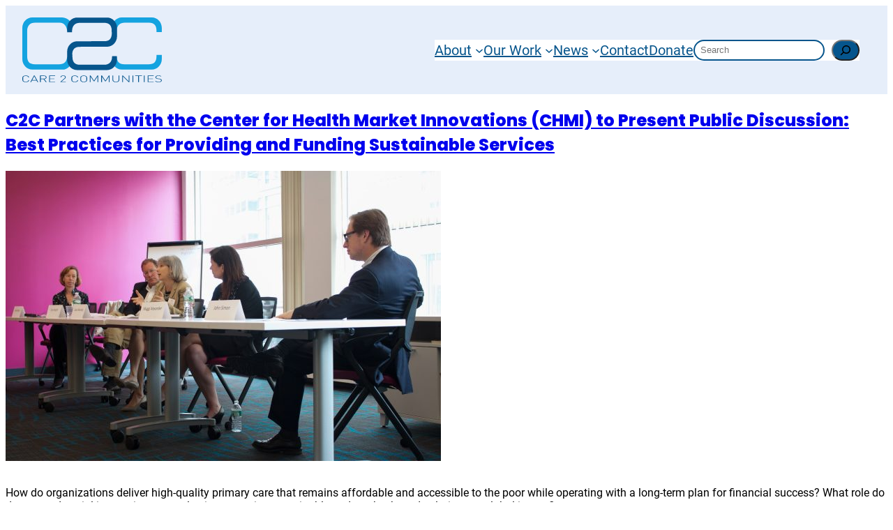

--- FILE ---
content_type: text/css; charset=utf-8
request_url: https://care2communities.org/wp-content/themes/c2c-2025/assets/css/blocks.css?202510071&ver=6.9
body_size: -54
content:
.wp-site-blocks>.entry-content {
	margin-block-start: 0;
}

.wp-site-blocks img {
	height: auto !important;
	max-width: 100%;
}

.wp-site-blocks .wp-block-group.clinic iframe {
	max-height: 300px;
	max-width: 100%;
}

/* Header */
.wp-site-blocks>header.wp-block-template-part .wp-block-search button {
	background: var(--wp--preset--color--c-2-c-darkblue) !important;
}

.wp-site-blocks>header.wp-block-template-part .wp-block-search input {
	border: 2px solid var(--wp--preset--color--c-2-c-darkblue) !important;
	padding-left: 8px;
	padding-right: 8px;
}

--- FILE ---
content_type: image/svg+xml
request_url: https://care2communities.org/wp-content/themes/c2c-2025/assets/images/footer-wave-top.svg
body_size: -63
content:
<?xml version="1.0" encoding="UTF-8"?>
<svg xmlns="http://www.w3.org/2000/svg" id="Layer_1" width="1000" height="52.71" viewBox="0 0 1000 52.71">
  <defs>
    <style>.cls-1{fill:#06558c;}</style>
  </defs>
  <path class="cls-1" d="M1000,7.04c-14.56-2.63-36.44-5.84-63.16-6.78-36.46-1.28-60.92,2.41-91.51,6.12-76.37,9.26-114.56,13.89-148.31,11.97-56.47-3.22-62.59-15.2-117.72-13.3-22.42.77-24.82,2.87-79.51,9.19-58.28,6.74-87.42,10.11-109.37,10.1-77.58-.03-83.15-22.8-146.98-17.96-47.29,3.59-53.08,16.76-98.76,22.29C89.68,35.33,40.09,23.28,0,7.04v45.67h1000V7.04Z"></path>
</svg>


--- FILE ---
content_type: image/svg+xml
request_url: https://care2communities.org/wp-content/themes/c2c-2025/assets/images/candid-platinum.svg
body_size: 3638
content:
<?xml version="1.0" encoding="UTF-8"?>
<svg xmlns="http://www.w3.org/2000/svg" id="Layer_1" viewBox="0 0 108 108" height="108" width="108">
  <defs>
    <style>
      .cls-1 {
        fill: #231f20;
      }

      .cls-2 {
        fill: #fff;
      }

      .cls-3 {
        fill: #a6c0ce;
      }
    </style>
  </defs>
  <rect class="cls-3" width="108" height="108"></rect>
  <rect class="cls-2" x="9.45" y="9.45" width="89.1" height="89.1"></rect>
  <path class="cls-2" d="M103.6,103.6H4.4V4.4h99.2v99.2ZM5.15,102.85h97.7V5.15H5.15v97.7Z"></path>
  <g>
    <path d="M23.65,21.47c0,.83-.24,1.48-.72,1.96-.24.24-.53.41-.88.54-.35.12-.76.18-1.24.18h-2.13v3.35h-1.08v-8.64h3.21c.51,0,.95.07,1.3.2s.65.33.89.58c.21.23.37.49.49.8s.17.65.17,1.03ZM22.53,21.47c0-.55-.16-.96-.48-1.22-.32-.26-.74-.4-1.28-.4h-2.1v3.31h2.11c.58,0,1.02-.14,1.31-.41.29-.27.43-.7.43-1.29Z"></path>
    <path d="M27.13,27.5s-.11.03-.18.04c-.12.02-.3.04-.55.04-.45,0-.78-.13-.99-.39-.2-.26-.3-.63-.3-1.12v-7.36h1.04v7.3c0,.21.04.37.12.48.08.11.23.16.44.16h.34s.06,0,.09-.01v.88Z"></path>
    <path d="M33.86,27.44c-.11.06-.22.1-.33.12-.11.02-.22.03-.35.03-.28,0-.49-.09-.65-.27-.16-.18-.24-.4-.24-.66h-.02c-.18.31-.44.55-.8.74-.35.18-.75.27-1.19.27-.36,0-.67-.05-.93-.16-.26-.11-.48-.25-.66-.43-.17-.18-.31-.38-.4-.61-.09-.23-.13-.46-.13-.7,0-.19.03-.4.1-.62.07-.22.19-.42.36-.6.17-.18.4-.34.68-.47.28-.13.63-.21,1.05-.23l1.88-.11v-.45c0-.15-.02-.32-.05-.49s-.12-.32-.26-.45c-.11-.1-.24-.18-.4-.23-.16-.06-.36-.08-.62-.08-.28,0-.52.03-.69.1-.18.07-.32.16-.43.26-.2.2-.3.45-.3.74h-1.01c0-.28.06-.53.15-.74.09-.21.22-.39.38-.56.21-.22.48-.38.82-.49.34-.11.7-.16,1.08-.16.6,0,1.08.11,1.43.33.35.22.6.51.74.85.12.28.18.6.18.95v2.99c0,.16.03.27.09.33.06.06.14.08.25.08h.08s.06,0,.09-.01l.1-.02v.77ZM32.23,24.53l-1.66.1c-.15,0-.31.03-.48.08s-.31.11-.44.19c-.13.09-.24.2-.32.34s-.12.3-.12.5c0,.28.09.52.28.74.19.22.5.32.94.32.24,0,.47-.04.69-.12.22-.08.42-.21.58-.38.19-.19.32-.4.4-.65.08-.24.12-.5.12-.76v-.37Z"></path>
    <path d="M38.64,27.42c-.14.04-.31.08-.51.12-.2.04-.44.05-.73.05-.33,0-.61-.05-.83-.15-.22-.1-.39-.22-.52-.38s-.22-.33-.27-.53c-.05-.2-.08-.4-.08-.62v-3.69h-1.19v-.89h1.19v-1.57l1.04-.24v1.82h1.83v.89h-1.83v3.57c0,.3.07.52.2.65.13.13.34.2.63.2.11,0,.23,0,.35-.01s.24-.02.34-.04c.12-.02.24-.04.37-.06v.89Z"></path>
    <path d="M40.06,19.92v-1.22h1.21v1.22h-1.21ZM40.14,27.5v-6.17h1.06v6.17h-1.06Z"></path>
    <path d="M47.41,27.5v-3.91c0-.46-.1-.82-.31-1.08-.21-.26-.56-.39-1.04-.39-.3,0-.56.09-.79.26-.23.18-.41.4-.55.69-.11.23-.17.49-.19.78-.02.29-.03.56-.03.79v2.86h-1.04v-6.17h.9l.08.93c.08-.18.19-.34.33-.47.14-.13.29-.25.46-.33s.35-.16.54-.21c.19-.05.37-.07.54-.07.71,0,1.24.2,1.6.6.36.4.54.96.54,1.67v4.06h-1.04Z"></path>
    <path d="M54.52,27.5l-.09-.94c-.16.36-.42.63-.76.81-.35.18-.7.27-1.07.27-.71,0-1.23-.2-1.58-.6-.35-.4-.52-.95-.52-1.67v-4.05h1.04v3.9c0,.46.1.82.29,1.08s.54.39,1.02.39c.21,0,.4-.04.57-.13.17-.09.32-.2.46-.34.19-.2.33-.46.4-.77.07-.31.11-.62.11-.94v-3.21h1.04v6.17h-.9Z"></path>
    <path d="M65.18,27.5v-3.92c0-.22-.02-.42-.06-.6-.04-.18-.11-.33-.2-.46-.09-.13-.22-.23-.38-.3s-.37-.11-.61-.11c-.19,0-.37.04-.52.11-.15.07-.29.18-.41.3-.21.21-.35.47-.42.76-.07.3-.1.61-.1.93v3.28h-1.04v-3.92c0-.22-.02-.42-.05-.6s-.1-.33-.19-.46c-.09-.13-.22-.23-.38-.3-.16-.07-.37-.11-.61-.11-.22,0-.42.05-.59.15-.18.1-.33.23-.46.4-.15.19-.26.44-.32.73-.06.29-.09.57-.09.83v3.28h-1.04v-6.17h.9l.1.88c.16-.35.4-.61.73-.78s.66-.26,1.01-.26c.46,0,.85.1,1.16.3.31.2.54.49.68.87.08-.19.19-.37.32-.51.13-.15.29-.27.46-.37.17-.1.35-.17.54-.22.19-.05.38-.07.58-.07.7,0,1.22.21,1.55.62.34.41.51.96.51,1.65v4.06h-1.04Z"></path>
    <path d="M20.2,33.68v7.63h-1.1v-7.63h-2.57v-1.01h6.24v1.01h-2.57Z"></path>
    <path d="M26.41,36.15c-.09-.02-.18-.03-.29-.04-.1,0-.2-.01-.29-.01-.24,0-.47.05-.66.14-.2.09-.37.21-.51.35-.12.12-.22.26-.3.42-.08.16-.13.33-.17.51s-.06.36-.07.54c-.01.18-.02.35-.02.51v2.74h-1.02v-6.17h.91l.08,1.08c.16-.38.41-.66.75-.85.34-.18.7-.27,1.09-.27.16,0,.32.01.49.04v1.01Z"></path>
    <path d="M32.81,41.25c-.11.06-.22.1-.33.12-.11.02-.22.03-.35.03-.28,0-.49-.09-.65-.27-.16-.18-.24-.4-.24-.66h-.02c-.18.31-.44.55-.8.74-.35.18-.75.27-1.19.27-.36,0-.67-.05-.93-.16-.26-.11-.48-.25-.66-.43-.17-.18-.31-.38-.4-.61-.09-.23-.13-.46-.13-.7,0-.19.03-.4.1-.62.07-.22.19-.42.36-.6.17-.18.4-.34.68-.47.28-.13.63-.21,1.05-.23l1.88-.11v-.45c0-.15-.02-.32-.05-.49s-.12-.32-.26-.45c-.11-.1-.24-.18-.4-.23-.16-.06-.36-.08-.62-.08-.28,0-.52.03-.69.1-.18.07-.32.16-.43.26-.2.2-.3.45-.3.74h-1.01c0-.28.06-.53.15-.74.09-.21.22-.39.38-.56.21-.22.48-.38.82-.49.34-.11.7-.16,1.08-.16.6,0,1.08.11,1.43.33.35.22.6.51.74.85.12.28.18.6.18.95v2.99c0,.16.03.27.09.33.06.06.14.08.25.08h.08s.06,0,.09-.01l.1-.02v.77ZM31.18,38.34l-1.66.1c-.15,0-.31.03-.48.08s-.31.11-.44.19c-.13.09-.24.2-.32.34s-.12.3-.12.5c0,.28.09.52.28.74.19.22.5.32.94.32.24,0,.47-.04.69-.12.22-.08.42-.21.58-.38.19-.19.32-.4.4-.65.08-.24.12-.5.12-.76v-.37Z"></path>
    <path d="M38.41,41.31v-3.91c0-.46-.1-.82-.31-1.08-.21-.26-.56-.39-1.04-.39-.3,0-.56.09-.79.26-.23.18-.41.4-.55.69-.11.23-.17.49-.19.78-.02.29-.03.56-.03.79v2.86h-1.04v-6.17h.9l.08.93c.08-.18.19-.34.33-.47.14-.13.29-.25.46-.33s.35-.16.54-.21c.19-.05.37-.07.54-.07.71,0,1.24.2,1.6.6.36.4.54.96.54,1.67v4.06h-1.04Z"></path>
    <path d="M46.16,39.52c0,.27-.05.51-.13.71s-.21.39-.35.54c-.24.24-.53.42-.88.53-.35.11-.73.16-1.13.16s-.76-.05-1.1-.15c-.34-.1-.64-.28-.9-.54-.19-.19-.33-.4-.44-.65-.11-.25-.16-.5-.16-.76h1.04c0,.21.06.4.15.55.09.16.21.29.35.41.14.11.31.18.51.22.2.04.4.06.6.06.21,0,.41-.02.6-.07.19-.04.37-.14.53-.27.09-.07.16-.16.22-.28.06-.12.08-.25.08-.39,0-.24-.08-.43-.24-.59-.16-.15-.4-.25-.72-.29-.07,0-.15-.02-.27-.04-.11-.02-.24-.03-.37-.05-.13-.02-.26-.03-.4-.05s-.25-.03-.36-.05c-.46-.07-.83-.25-1.1-.53-.27-.28-.41-.66-.41-1.13,0-.24.05-.46.15-.68.1-.22.22-.39.36-.53.2-.21.46-.38.77-.5.31-.12.66-.18,1.05-.18.41,0,.79.07,1.13.19.34.13.62.33.83.59.14.16.25.34.32.52.08.19.12.41.12.66h-1.04c0-.16-.05-.31-.12-.44-.07-.13-.15-.24-.24-.32-.24-.22-.58-.33-1.01-.33-.12,0-.24,0-.34.01s-.23.04-.38.11c-.19.08-.35.2-.46.35s-.16.31-.16.48c0,.26.07.45.22.57s.35.2.61.24c.17.02.38.05.62.08.24.03.53.07.86.13.44.07.81.26,1.12.56.3.3.46.68.46,1.15Z"></path>
    <path d="M53.4,38.23c0,.54-.08,1.03-.24,1.49-.16.46-.39.84-.7,1.14-.2.19-.44.34-.73.45s-.6.17-.97.17c-.17,0-.34-.02-.52-.06-.18-.04-.34-.1-.51-.17s-.31-.16-.44-.27c-.13-.11-.24-.23-.32-.37v3.35h-1.04v-8.8h.91l.07.8c.18-.31.44-.55.79-.71.35-.17.7-.25,1.05-.25.38,0,.72.06,1.01.18.29.12.53.28.74.49.29.3.51.67.66,1.12.15.45.23.93.23,1.44ZM52.34,38.24c0-.28-.03-.57-.08-.85-.05-.28-.14-.53-.27-.76-.13-.23-.31-.41-.54-.55-.23-.14-.51-.21-.85-.21-.23,0-.42.04-.58.12-.16.08-.3.17-.42.29-.26.23-.44.51-.54.86-.1.34-.15.71-.15,1.1s.05.76.15,1.1c.1.34.28.63.54.86.12.11.26.21.42.29.16.08.35.12.58.12.34,0,.63-.07.85-.21.23-.14.41-.32.54-.55.13-.23.22-.48.27-.76s.08-.56.08-.85Z"></path>
    <path d="M60.35,41.25c-.11.06-.22.1-.33.12-.11.02-.22.03-.35.03-.28,0-.49-.09-.65-.27-.16-.18-.24-.4-.24-.66h-.02c-.18.31-.44.55-.8.74-.35.18-.75.27-1.19.27-.36,0-.67-.05-.93-.16-.26-.11-.48-.25-.66-.43-.17-.18-.31-.38-.4-.61-.09-.23-.13-.46-.13-.7,0-.19.03-.4.1-.62.07-.22.19-.42.36-.6.17-.18.4-.34.68-.47.28-.13.63-.21,1.05-.23l1.88-.11v-.45c0-.15-.02-.32-.05-.49s-.12-.32-.26-.45c-.11-.1-.24-.18-.4-.23-.16-.06-.36-.08-.62-.08-.28,0-.52.03-.69.1-.18.07-.32.16-.43.26-.2.2-.3.45-.3.74h-1.01c0-.28.06-.53.15-.74.09-.21.22-.39.38-.56.21-.22.48-.38.82-.49.34-.11.7-.16,1.08-.16.6,0,1.08.11,1.43.33.35.22.6.51.74.85.12.28.18.6.18.95v2.99c0,.16.03.27.09.33.06.06.14.08.25.08h.08s.06,0,.09-.01l.1-.02v.77ZM58.72,38.34l-1.66.1c-.15,0-.31.03-.48.08s-.31.11-.44.19c-.13.09-.24.2-.32.34s-.12.3-.12.5c0,.28.09.52.28.74.19.22.5.32.94.32.24,0,.47-.04.69-.12.22-.08.42-.21.58-.38.19-.19.32-.4.4-.65.08-.24.12-.5.12-.76v-.37Z"></path>
    <path d="M65.33,36.15c-.09-.02-.18-.03-.29-.04-.1,0-.2-.01-.29-.01-.24,0-.47.05-.66.14-.2.09-.37.21-.51.35-.12.12-.22.26-.3.42-.08.16-.13.33-.17.51s-.06.36-.07.54c-.01.18-.02.35-.02.51v2.74h-1.02v-6.17h.91l.08,1.08c.16-.38.41-.66.75-.85.34-.18.7-.27,1.09-.27.16,0,.32.01.49.04v1.01Z"></path>
    <path d="M71.53,37.9v.33c0,.11,0,.22-.01.34h-4.36c0,.28.05.57.16.85.11.28.25.51.44.7.29.29.67.44,1.13.44.5,0,.89-.13,1.15-.4.09-.09.16-.18.22-.28.06-.1.11-.23.15-.39h1.01c-.04.31-.15.6-.32.86-.17.27-.38.49-.63.66-.22.15-.46.26-.73.34s-.55.12-.84.12c-.44,0-.83-.08-1.18-.25-.35-.17-.64-.39-.87-.68-.26-.3-.45-.65-.58-1.04s-.19-.81-.19-1.25c0-.37.04-.73.11-1.05s.19-.64.37-.92c.22-.37.53-.68.93-.93.4-.24.86-.37,1.4-.37.4,0,.75.07,1.07.21s.58.34.81.58c.24.27.43.59.57.95.14.37.21.76.21,1.17ZM70.47,37.68c0-.24-.03-.46-.1-.68-.07-.22-.16-.41-.28-.57-.13-.17-.3-.31-.5-.41-.2-.1-.44-.15-.72-.15s-.53.05-.74.16c-.21.11-.38.24-.52.41s-.25.36-.32.58c-.07.22-.11.44-.12.66h3.29Z"></path>
    <path d="M77.22,41.31v-3.91c0-.46-.1-.82-.31-1.08-.21-.26-.56-.39-1.04-.39-.3,0-.56.09-.79.26-.23.18-.41.4-.55.69-.11.23-.17.49-.19.78-.02.29-.03.56-.03.79v2.86h-1.04v-6.17h.9l.08.93c.08-.18.19-.34.33-.47.14-.13.29-.25.46-.33s.35-.16.54-.21c.19-.05.37-.07.54-.07.71,0,1.24.2,1.6.6.36.4.54.96.54,1.67v4.06h-1.04Z"></path>
    <path d="M85.19,39.24c-.02.33-.1.63-.22.88-.12.25-.29.48-.5.68-.22.21-.48.38-.77.49s-.63.18-1.01.18c-.56,0-1.02-.11-1.38-.33s-.65-.5-.87-.82c-.16-.24-.29-.54-.38-.88-.09-.34-.13-.74-.13-1.21s.04-.86.13-1.21c.09-.34.21-.63.38-.88.22-.33.51-.6.87-.82.36-.22.82-.33,1.37-.33.37,0,.7.06.99.17s.55.28.76.49c.21.2.38.43.51.69.13.26.2.55.23.9h-1.05c-.02-.21-.08-.4-.15-.56-.08-.16-.17-.29-.29-.41-.12-.11-.27-.21-.44-.27s-.36-.1-.56-.1c-.24,0-.44.04-.61.12-.17.08-.33.17-.46.29-.24.21-.41.49-.49.84-.09.35-.13.72-.13,1.1s.04.75.13,1.1c.08.35.25.63.49.84.14.11.29.21.46.29s.37.12.61.12c.21,0,.41-.04.59-.11.18-.07.34-.17.46-.3.11-.11.21-.24.27-.39.07-.15.12-.32.14-.52h1.05Z"></path>
    <path d="M88.74,42.58c-.15.4-.34.72-.6.96-.25.24-.61.36-1.07.36-.26,0-.47-.02-.63-.05s-.26-.06-.3-.07v-.9c.07.02.14.03.22.05.07.02.14.03.23.04.08,0,.18.01.29.01.22,0,.41-.04.56-.13s.28-.25.37-.49l.39-1.04-2.46-6.17h1.17l1.82,4.86,1.73-4.86h1.08l-2.78,7.43Z"></path>
  </g>
  <path d="M17.07,84.24c0-2.82,1.22-4.91,4.24-4.91,2.72,0,3.9,1.49,3.9,3.63v.19h-2.22v-.3c0-1.18-.47-1.82-1.66-1.82-1.32,0-1.94.81-1.94,2.97v.61c0,2.29.58,3.02,1.95,3.02,1.1,0,1.74-.48,1.74-1.78v-.41h2.13v.3c0,2.13-1.12,3.58-3.83,3.58-3.3,0-4.3-2.13-4.3-4.86v-.23ZM30.06,81.78c2.27,0,3.05,1.24,3.05,2.48v4.9h-1.92v-1h-.05c-.34.65-1.02,1.16-2.01,1.16-1.35,0-2.4-.8-2.4-2.11s.71-2.39,2.96-2.39h1.45v-.44c0-.69-.19-1.17-1.12-1.17-.82,0-1.17.34-1.17.94v.03h-1.83v-.19c0-1.02.77-2.2,3.03-2.2ZM31.14,86.23v-.13h-1.28c-.81,0-1.13.39-1.13.9v.09c0,.58.33.86.9.86.91,0,1.51-.61,1.51-1.73ZM34.91,81.9h1.97v1.37h.05c.32-.88,1.02-1.5,2.3-1.5,1.69,0,2.35.86,2.35,2.39v4.99h-1.97v-4.52c0-.88-.29-1.26-1.21-1.26-1.07,0-1.52.74-1.52,1.45v4.33h-1.97v-7.25ZM47.93,88.11c-.33.65-1,1.18-2.01,1.18-2.25,0-2.96-1.96-2.96-3.64v-.14c0-2.21,1.09-3.74,2.96-3.74,1.12,0,1.65.42,2.01.89v-3.4h1.97v9.9h-1.97v-1.04ZM47.95,86.58v-2.18c-.13-.62-.58-1.13-1.44-1.13-1.18,0-1.59.74-1.59,2.17v.19c0,1.38.3,2.16,1.5,2.16.89,0,1.36-.46,1.52-1.21ZM51.69,80.04c0-.6.48-1.09,1.07-1.09s1.08.49,1.08,1.09-.49,1.08-1.08,1.08-1.07-.48-1.07-1.08ZM51.77,81.9h1.97v7.25h-1.97v-7.25ZM60.18,88.11c-.33.65-1,1.18-2.01,1.18-2.25,0-2.96-1.96-2.96-3.64v-.14c0-2.21,1.09-3.74,2.96-3.74,1.12,0,1.65.42,2.01.89v-3.4h1.97v9.9h-1.97v-1.04ZM60.19,86.58v-2.18c-.13-.62-.58-1.13-1.43-1.13-1.18,0-1.59.74-1.59,2.17v.19c0,1.38.3,2.16,1.5,2.16.89,0,1.36-.46,1.52-1.21ZM63.58,88.15c0-.6.49-1.1,1.1-1.1s1.13.51,1.13,1.1-.51,1.12-1.13,1.12-1.1-.51-1.1-1.12Z"></path>
  <g>
    <path class="cls-1" d="M17.22,54.46c3.27-2.37,4.07-3.33,4.07-5.12,0-1.07-.31-1.64-1.16-1.64-1.03,0-1.2.68-1.2,1.62v.71h-1.61v-.41c0-1.28.65-2.55,2.91-2.55,1.93,0,2.85.85,2.85,2.37,0,1.74-.84,2.69-4.52,5.06v.07h3.06c.49,0,.62-.12.62-.61v-.42h.91v2.28h-5.94v-1.36Z"></path>
    <path class="cls-1" d="M31.46,51.4v.25c0,2.17-.43,4.32-3.48,4.32s-3.48-2.13-3.48-4.32v-.25c0-2.18.43-4.34,3.47-4.34s3.49,2.16,3.49,4.34ZM26.41,50.8v1.43c0,1.94.17,3.12,1.57,3.12s1.57-1.19,1.57-3.12v-1.43c0-1.94-.17-3.11-1.57-3.11s-1.57,1.17-1.57,3.11Z"></path>
    <path class="cls-1" d="M32.58,54.46c3.27-2.37,4.07-3.33,4.07-5.12,0-1.07-.31-1.64-1.16-1.64-1.03,0-1.2.68-1.2,1.62v.71h-1.61v-.41c0-1.28.65-2.55,2.91-2.55,1.93,0,2.85.85,2.85,2.37,0,1.74-.84,2.69-4.52,5.06v.07h3.06c.49,0,.62-.12.62-.61v-.42h.91v2.28h-5.94v-1.36Z"></path>
    <path class="cls-1" d="M40.96,51.21h.11c.41-.49.98-.83,2.09-.83,1.92,0,2.73.97,2.73,2.64v.16c0,1.66-.82,2.79-3.19,2.79s-2.97-1.18-2.97-2.3v-.32h1.61v.32c0,1.1.25,1.71,1.38,1.71s1.39-.64,1.39-2.11-.3-2.06-1.43-2.06c-.78,0-1.16.31-1.39.88h-1.19l.28-4.85h5.11l-.08,1.42h-4.27l-.17,2.55Z"></path>
  </g>
</svg>


--- FILE ---
content_type: image/svg+xml
request_url: https://care2communities.org/wp-content/uploads/2025/10/c2c-logo-lightbg.svg
body_size: 1535
content:
<?xml version="1.0" encoding="UTF-8"?>
<svg xmlns="http://www.w3.org/2000/svg" id="C2C_logo" width="489.28" height="227.76" viewBox="0 0 489.28 227.76">
  <defs>
    <style>.cls-1{fill:#14a3e0;}.cls-2{fill:#06558c;}</style>
  </defs>
  <g id="C2C">
    <path class="cls-1" d="M470.55,135.56c0,20.73-8.5,29.22-27.87,29.22h-83.62c-21,0-27.28-9.74-27.83-26.66v-1.98l-7.84,35.41c6.4,7.3,15.58,11.89,25.78,11.89h104.99c19.33,0,35-16.43,35-36.69v-14.86h-18.6v3.66ZM331.42,36.94v29.45c0,5.02-.96,9.82-2.72,14.18,1.79-4.42,2.79-9.27,2.79-14.36v-23.46c1.67-14.85,10.84-24.08,27.57-24.08h85.44c17.56,0,26.05,9.59,26.05,27.73v5.15h18.6v-14.86c0-20.25-15.67-36.68-35-36.68h-104.99c-10.51,0-19.93,4.86-26.34,12.55M166.35,12.51c-6.4-7.28-16.17-12.51-26.36-12.51H35C15.67,0,0,16.43,0,36.68v110.08c0,20.26,15.67,36.69,35,36.69h104.99c9.74,0,18.55-4.18,24.89-10.91l-1.74-24.06-5.98-10.75c-1.17,17.53-10.72,27.05-28.65,27.05H44.89c-22.05,0-27.88-10.72-27.88-29.22V47.89c0-17.86,9.29-29.22,27.88-29.22h85.44c17.55,0,27.09,15,27.09,33.13l-.56-4.96,11.29-1.35"></path>
    <path class="cls-2" d="M297.07.33h-104.74c-19.28,0-34.92,16.4-34.92,36.6v14.86l16.97.04v-3.72c0-17.82,9.27-29.16,27.81-29.16h85.24c17.52,0,25.99,9.57,25.99,27.67l.11,11.45h18.46v-21.14c0-20.21-15.64-36.6-34.92-36.6M313.51,59.12c0,.12-.01.24-.02.37-1.01,16.16-9.44,24.04-25.65,24.04l-95.76.28c-19.29,0-34.91,16.39-34.91,36.61v27.98c0,20.22,15.63,36.61,34.92,36.61h104.74c19.28,0,34.91-16.39,34.91-36.61v-12.23h-16.97v1.06c0,17.82-9.27,29.16-27.81,29.16h-85.24c-17.52,0-25.99-9.58-25.99-27.67l-.64-11.45c1.05-16.13,10.04-23.99,26.23-23.99l95.77-.29c19.28,0,34.92-16.39,34.92-36.6v-8.31h-18.45c-.01.36-.03.7-.04,1.04"></path>
  </g>
  <g id="Care_2_Comunities_web">
    <path class="cls-2" d="M12.06,227.76c-3.28,0-6.41-.85-8.7-2.4-3.18-2.13-3.23-4.2-3.23-9.49s.05-7.35,3.23-9.48c2.3-1.54,5.43-2.4,8.7-2.4,6.21,0,10.71,2.59,11.83,6.83h-2.69c-1.03-3.22-4.45-5.25-9.14-5.25-2.49,0-4.84.62-6.6,1.81-2.49,1.67-2.69,3.48-2.69,8.5s.2,6.83,2.69,8.5c1.76,1.18,4.11,1.81,6.6,1.81,4.69,0,8.21-2.04,9.24-5.25h2.59c-1.12,4.23-5.72,6.83-11.83,6.83Z"></path>
    <path class="cls-2" d="M52.98,227.56l-3.03-5.68h-16.23l-3.03,5.68h-2.84l12.81-23.37h2.35l12.81,23.37h-2.84ZM41.83,206.55l-7.29,13.75h14.57l-7.29-13.75Z"></path>
    <path class="cls-2" d="M82.46,227.56l-8.31-10.77h-9.58v10.77h-2.64v-23.37h13.25c5.67,0,9.97,2.2,9.97,6.27,0,3.48-3.13,5.74-8.02,6.3l8.41,10.8h-3.08ZM74.83,205.77h-10.27v9.45h10.27c4.45,0,7.68-1.51,7.68-4.73s-3.23-4.72-7.68-4.72Z"></path>
    <path class="cls-2" d="M94.05,227.56v-23.37h21.12v1.58h-18.48v9.22h15.74v1.58h-15.74v9.42h18.48v1.58h-21.12Z"></path>
    <path class="cls-2" d="M133.89,227.56v-1.48l13.98-12.31c1.37-1.18,1.96-2.3,1.96-3.64,0-2.79-2.49-4.66-6.7-4.66-3.62,0-6.7,1.38-6.7,4.66h-2.49c0-3.48,3.42-6.14,9.19-6.14s9.19,2.43,9.19,6.14c0,1.74-.64,2.95-2.4,4.5l-13.05,11.45h15.45v1.48h-18.43Z"></path>
    <path class="cls-2" d="M183.91,227.76c-3.28,0-6.41-.85-8.7-2.4-3.18-2.13-3.23-4.2-3.23-9.49s.05-7.35,3.23-9.48c2.3-1.54,5.43-2.4,8.7-2.4,6.21,0,10.71,2.59,11.83,6.83h-2.69c-1.03-3.22-4.45-5.25-9.14-5.25-2.49,0-4.84.62-6.6,1.81-2.49,1.67-2.69,3.48-2.69,8.5s.2,6.83,2.69,8.5c1.76,1.18,4.11,1.81,6.6,1.81,4.69,0,8.21-2.04,9.24-5.25h2.59c-1.12,4.23-5.72,6.83-11.83,6.83Z"></path>
    <path class="cls-2" d="M224.1,225.36c-2.3,1.54-5.43,2.4-8.7,2.4s-6.41-.85-8.7-2.4c-3.18-2.13-3.23-4.2-3.23-9.49s.05-7.35,3.23-9.48c2.3-1.54,5.43-2.4,8.7-2.4s6.41.85,8.7,2.4c3.18,2.13,3.23,4.2,3.23,9.48s-.05,7.35-3.23,9.49ZM222,207.37c-1.76-1.18-4.11-1.81-6.6-1.81s-4.84.62-6.6,1.81c-2.49,1.67-2.69,3.48-2.69,8.5s.2,6.83,2.69,8.5c1.76,1.18,4.11,1.81,6.6,1.81s4.84-.62,6.6-1.81c2.49-1.67,2.69-3.48,2.69-8.5s-.2-6.83-2.69-8.5Z"></path>
    <path class="cls-2" d="M263.31,227.56v-19.27l-10.56,15.98h-2.64l-10.76-15.98v19.27h-2.64v-23.37h2.64l12.13,18.02,11.83-18.02h2.64v23.37h-2.64Z"></path>
    <path class="cls-2" d="M303.3,227.56v-19.27l-10.56,15.98h-2.64l-10.76-15.98v19.27h-2.64v-23.37h2.64l12.13,18.02,11.83-18.02h2.64v23.37h-2.64Z"></path>
    <path class="cls-2" d="M328.14,227.76c-6.99,0-11.93-3.22-11.93-7.78v-15.79h2.64v15.56c0,3.87,3.72,6.43,9.29,6.43s9.29-2.56,9.29-6.43v-15.56h2.64v15.79c0,4.56-4.94,7.78-11.93,7.78Z"></path>
    <path class="cls-2" d="M373.07,227.56l-20.09-20.32v20.32h-2.64v-23.37h2.64l20.09,20.25v-20.25h2.64v23.37h-2.64Z"></path>
    <path class="cls-2" d="M386.46,227.56v-23.37h2.64v23.37h-2.64Z"></path>
    <path class="cls-2" d="M408.95,205.77v21.79h-2.64v-21.79h-10.37v-1.58h23.42v1.58h-10.41Z"></path>
    <path class="cls-2" d="M426.21,227.56v-23.37h2.64v23.37h-2.64Z"></path>
    <path class="cls-2" d="M439.61,227.56v-23.37h21.12v1.58h-18.48v9.22h15.74v1.58h-15.74v9.42h18.48v1.58h-21.12Z"></path>
    <path class="cls-2" d="M477.55,227.76c-5.18,0-8.41-.95-11.59-3.09l1.86-1.25c3.13,2.1,5.67,2.76,9.88,2.76,5.48,0,8.95-1.77,8.95-4.83,0-1.38-.64-2.53-1.91-3.28-1.27-.72-2.2-.95-5.04-1.25l-4.06-.43c-2.64-.26-4.74-.85-6.21-1.71-1.86-1.05-2.74-2.49-2.74-4.3,0-3.91,4.16-6.4,10.8-6.4,4.3,0,7.04.79,10.02,2.53l-1.71,1.15c-2.15-1.28-4.3-2.17-8.46-2.17-5.04,0-8.07,1.87-8.07,4.82,0,1.35.59,2.36,1.81,3.05,1.22.69,3.23,1.25,5.18,1.44l3.77.39c3.28.33,4.74.72,6.21,1.54,1.91,1.05,3.03,2.66,3.03,4.53,0,3.94-4.5,6.47-11.73,6.47Z"></path>
  </g>
</svg>
